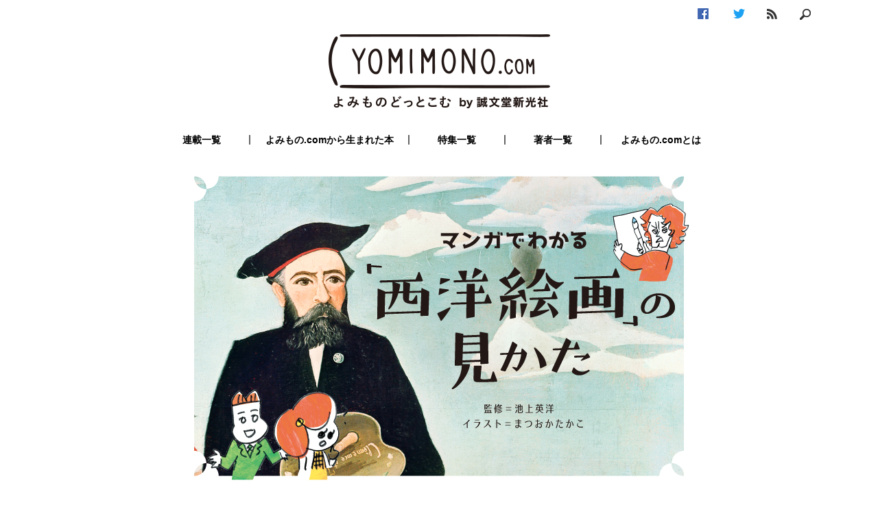

--- FILE ---
content_type: text/html; charset=UTF-8
request_url: http://43mono.com/series/westernpainting/lesson05/
body_size: 40570
content:
<!doctype html>
<html lang="ja">
<head>
<meta charset="UTF-8">
<link rel="shortcut icon" href="/favicon.ico">
<meta name="description" content="絵画は意外とおしゃべり。描かれた当時の事件や流行、注文主の趣味、画家の秘密……。名画が発するメッセージをキャッチして楽しむちょっとしたコツをお教えします。「目次」はこちら　アカ…" >
<meta name="keywords" content="よみもの.com,yomimono.com,webマガジン,誠文堂新光社" >
<meta property="og:site_name" content="よみもの.com | 誠文堂新光社 | 読んで楽しく、人生のタメになるWEBマガジン">
<meta property="og:title" content="写実主義から印象派へ | よみもの.com | 誠文堂新光社">
<meta property="og:type" content="blog">
<meta property="og:description" content="絵画は意外とおしゃべり。描かれた当時の事件や流行、注文主の趣味、画家の秘密……。名画が発するメッセージをキャッチして楽しむちょっとしたコツをお教えします。「目次」はこちら　アカ…">
<meta property="og:url" content="http://43mono.com/series/westernpainting/lesson05/">
<meta property="og:image" content="http://43mono.com/wp/wp-content/uploads/2016/11/seiyokaiga_1.jpg">
<meta name="twitter:card" content="summary_large_image">
<meta name="twitter:site" content="@yomimonocom">
<meta name="twitter:url" content="http://43mono.com/series/westernpainting/lesson05/">
<!--[if lt IE 9]>
<script src="/wp/wp-content/themes/yomimono-pc/js/html5shiv.min.js"></script>
<![endif]-->
<link rel="shortcut icon" href="/favicon.ico">
<link href="/wp/wp-content/themes/yomimono-pc/css/reset.css" rel="stylesheet" type="text/css">
<link href="/wp/wp-content/themes/yomimono-pc/css/common.css" rel="stylesheet" type="text/css">
<link href="/wp/wp-content/themes/yomimono-pc/css/style.css" rel="stylesheet" type="text/css">
<script type="text/javascript" src="https://ajax.googleapis.com/ajax/libs/jquery/1.12.0/jquery.min.js"></script>
<script type="text/javascript" src="/wp/wp-content/themes/yomimono-pc/js/common.js"></script>
<script type="text/javascript" src="/wp/wp-content/themes/yomimono-pc/js/jquery.scrolldepth.min.js"></script>
<script>
jQuery(function() {
  jQuery.scrollDepth();
});
</script>

<title>写実主義から印象派へ  |  よみもの.com | 誠文堂新光社</title>
<link rel='dns-prefetch' href='//s.w.org' />
<link rel="alternate" type="application/rss+xml" title="よみもの.com | 誠文堂新光社 &raquo; 写実主義から印象派へ のコメントのフィード" href="http://43mono.com/series/westernpainting/lesson05/feed/" />
<link rel='stylesheet' id='yarppWidgetCss-css'  href='http://43mono.com/wp/wp-content/plugins/yet-another-related-posts-plugin/style/widget.css?ver=4.9.8' type='text/css' media='all' />
<link rel='https://api.w.org/' href='http://43mono.com/wp-json/' />
<link rel='prev' title='258話～260話' href='http://43mono.com/series/mainichi_rongo/rongo_vol93/' />
<link rel='next' title='261話～263話' href='http://43mono.com/series/mainichi_rongo/rongo_vol94/' />
<link rel="canonical" href="http://43mono.com/series/westernpainting/lesson05/" />
<link rel='shortlink' href='http://43mono.com/?p=2140' />
<link rel="alternate" type="application/json+oembed" href="http://43mono.com/wp-json/oembed/1.0/embed?url=http%3A%2F%2F43mono.com%2Fseries%2Fwesternpainting%2Flesson05%2F" />
<link rel="alternate" type="text/xml+oembed" href="http://43mono.com/wp-json/oembed/1.0/embed?url=http%3A%2F%2F43mono.com%2Fseries%2Fwesternpainting%2Flesson05%2F&#038;format=xml" />
		<style type="text/css">.recentcomments a{display:inline !important;padding:0 !important;margin:0 !important;}</style>
		<script>
  (function(i,s,o,g,r,a,m){i['GoogleAnalyticsObject']=r;i[r]=i[r]||function(){
  (i[r].q=i[r].q||[]).push(arguments)},i[r].l=1*new Date();a=s.createElement(o),
  m=s.getElementsByTagName(o)[0];a.async=1;a.src=g;m.parentNode.insertBefore(a,m)
  })(window,document,'script','https://www.google-analytics.com/analytics.js','ga');

  ga('create', 'UA-80738863-1', 'auto');
  ga('send', 'pageview');

</script>
<!-- Google Tag Manager -->
<script>(function(w,d,s,l,i){w[l]=w[l]||[];w[l].push({'gtm.start':
new Date().getTime(),event:'gtm.js'});var f=d.getElementsByTagName(s)[0],
j=d.createElement(s),dl=l!='dataLayer'?'&l='+l:'';j.async=true;j.src=
'https://www.googletagmanager.com/gtm.js?id='+i+dl;f.parentNode.insertBefore(j,f);
})(window,document,'script','dataLayer','GTM-PLXCV83');</script>
<!-- End Google Tag Manager -->
</head>
<body>
<!-- Google Tag Manager (noscript) -->
<noscript><iframe src="https://www.googletagmanager.com/ns.html?id=GTM-PLXCV83"
height="0" width="0" style="display:none;visibility:hidden"></iframe></noscript>
<!-- End Google Tag Manager (noscript) -->
<div id="fb-root"></div>
<script>(function(d, s, id) {
  var js, fjs = d.getElementsByTagName(s)[0];
  if (d.getElementById(id)) return;
  js = d.createElement(s); js.id = id;
  js.src = "//connect.facebook.net/ja_JP/sdk.js#xfbml=1&version=v2.3";
  fjs.parentNode.insertBefore(js, fjs);
}(document, 'script', 'facebook-jssdk'));</script>
<div id="article_page">
  <div id="wrapper">
  <header> 
    <div id="iconWrap">
      <div id="icon">
        <div class="icon" id="fb"><a href="https://www.facebook.com/yomimonocom/" target="_blank"><img src="/wp/wp-content/themes/yomimono-pc/img/facebook.png" width="16" height="16" alt="Facebook"/></a></div>
        <div class="icon" id="twiiter"><a href="https://twitter.com/yomimonocom/" target="_blank"><img src="/wp/wp-content/themes/yomimono-pc/img/twitter.png" width="17" height="14" alt="Twitter"/></a></div>
        <div class="icon" id="rss"><a href="/feed/"><img src="/wp/wp-content/themes/yomimono-pc/img/rss.png" width="15" height="15" alt="RSS"/></a></div>

        <div class="icon" id="search"><a href="javascript:void(0);" class="search-btn"></a></div>
      </div><!-- #icon -->

      <div id="searchFormWrap" class="inner">
        <form name="searchForm" id="searchForm" method="get" action="/">
          <input id="submit" type="submit" value="検索">
          <input name="s" type="text" id="text">
        </form>
      </div>
    </div><!-- #iconWrap -->

      <p id="logo"><a href="/"><img src="/wp/wp-content/themes/yomimono-pc/img/logo_yomimono.com.png" width="323" height="108" alt="よみものどっとこむ by 誠文堂新光社"/></a></p>
  
    <div id="global_nav">
      <nav>
        <ul>
                  <li><a href="/series/">連載一覧</a></li>
                           <li id="second_nav"><a href="/books/">よみもの.comから生まれた本</a></li>
                          <li><a href="/feature/">特集一覧</a></li>
                          <li><a href="/authors/">著者一覧</a></li>
                          <li id="lst_nav"><a href="/about/">よみもの.comとは</a></li>
                </ul>
      </nav>
    </div><!-- #global_nav -->

  </header>

    <div id="main_container">
    <div id="top_main">
      <main>
        

        <div id="top_img">
          <img src="http://43mono.com/wp/wp-content/uploads/2016/11/seiyokaiga_1.jpg" width="730" height="452" alt="マンガでわかる「西洋絵画」の見かた　監修／池上英洋　イラスト／まつおかたかこ"/>
                </div>
        <article id="main_article">
          <div id="article_top" class="cf">
          <p id="version">第5回</p>
            <h1 id="single-series-ti">写実主義から印象派へ</h1>
                        <section id="article_date">
              <p datetime="2016-12-07" id="date">2016.12.07更新</p>
              <img src="/wp/wp-content/themes/yomimono-pc/img/watch.png" width="15" height="15" alt="読了時間"/>
              <time id="time">読了時間：8分</time>

            </section>

          </div>
          <div id="article">
            <p class="article_summary">絵画は意外とおしゃべり。描かれた当時の事件や流行、注文主の趣味、画家の秘密……。名画が発するメッセージをキャッチして楽しむちょっとしたコツをお教えします。<br><a href="https://43mono.com/series/westernpainting/lesson_mokuji/" style="color:#00a0d2; text-decoration:underline;">「目次」はこちら</a></p></P>
<br>
<p id="westpainting4">　アカデミーが教える整えられた美しさではなく、目の前の光景をリアルに描こうとした写実主義。印象や光の表現などに重点を置いた印象派が、彼らに続きます。産業革命後の社会変化やジャポニスムなどの影響を受け、セオリーから外れた表現も模索されました。</p>
<div class="article_img pc_mt35 sp_mt20"><img src="http://43mono.com/wp/wp-content/uploads/2016/12/wp05_1.jpg" alt="wp05_1" width="730" height="700" class="alignnone size-full wp-image-2144" srcset="http://43mono.com/wp/wp-content/uploads/2016/12/wp05_1.jpg 730w, http://43mono.com/wp/wp-content/uploads/2016/12/wp05_1-300x288.jpg 300w" sizes="(max-width: 730px) 100vw, 730px" /></div>
<br>
<p>■政治体制の激動と産業革命で変貌するパリ</p>
<p>　19世紀のフランスは王政・君主制と共和制の勢力が政権を奪いあう激動の時代です。</p>
<p>　一方、経済的には産業革命で工場が増加して人口も増え、パリは急速に大都市に変貌していきます。勃興したジャーナリズムは美術批評を発信し、前衛的な若手画家も話題に上るように。資本家や中流階級からなる豊かな市民層が、絵画のパトロンとして存在感を増します。</p>
<p>　社会が変貌して既成の価値観が崩れるとき、新しい価値と美意識を呈示する絵画が生まれます。そのひとつは理想を排し、現実をありのままに描く写実主義であり、もうひとつは、自然に帰ろうとするバルビゾン派です。この動きはやがて西洋絵画史の大事件・印象派を生む土壌になっていきます。</p>
<div class="article_img pc_mt35 sp_mt20"><img src="http://43mono.com/wp/wp-content/uploads/2016/12/wp05_2.jpg" alt="wp05_2" width="730" height="690" class="alignnone size-full wp-image-2145" srcset="http://43mono.com/wp/wp-content/uploads/2016/12/wp05_2.jpg 730w, http://43mono.com/wp/wp-content/uploads/2016/12/wp05_2-300x284.jpg 300w" sizes="(max-width: 730px) 100vw, 730px" /></div>
<br>
<p id="westpainting5">■旧来の絵画感をくつがえす印象派の登場</p>
<p>　フランスでは画家として認められるためには、国家の公募展（サロン、官展）に入選し、展示されることが第一歩でした。ただし審査基準は既成概念で固まり、線遠近法や陰影など、伝統を踏襲することが基本でした。歴史や宗教、神話画は格上、静物画や風景画は格下と、主題にも序列がありました。</p>
<p>　しかし社会の激変、光の原理の解明、チューブ式絵具の普及など主題や技法が変化する条件がそろいます。写実主義に続いて、マネが古典的な絵画観に風穴を開けると印象派があとに続き、審査なしの自主展覧会を開催するように。印象派は各自の探求によって方向性が分かれてゆき、さらに新しい絵が生まれます。一人ひとりの画家の苦闘が絵画の新しい潮流を生む、ダイナミックな時代の到来です。</p>
<br>
<div class="article_img pc_mt35 sp_mt20"><img src="http://43mono.com/wp/wp-content/uploads/2016/12/wp05_3.jpg" alt="wp05_3" width="730" height="703" class="alignnone size-full wp-image-2146" srcset="http://43mono.com/wp/wp-content/uploads/2016/12/wp05_3.jpg 730w, http://43mono.com/wp/wp-content/uploads/2016/12/wp05_3-300x289.jpg 300w" sizes="(max-width: 730px) 100vw, 730px" /></div>
<br>
<p>■大地に根差す農民に人間本来のあり方を見出す</p>
<p>　絵画の伝統では、聖書の情景以外で労働者を主題にすると、格の低い風俗画とみなされます。しかし信心深く勤勉な農家に生まれ育ったミレーは、パリに来ても働く庶民を描き続けました。サロンでは低評価でしたが、社会主義的な第二共和政政府には高く評価され、時代の波に翻弄されそうになります。</p>
<p>　ミレーは騒動を避けてバルビゾンに移住し、貧しい生活の中で農民を描き続けます。『晩鐘』や聖書の逸話と重ねた『種をまく人』（新約聖書ヨハネ伝）、『落穂拾い』（旧約聖書ルツ記）には、額に汗して働く人間の尊厳が描き込まれています。</p>
<p>　晩年、彼の絵を求める新興ブルジョワジーが現れます。急速に工業化が進む社会で、大地や信仰へのノスタルジーをよぶ美しい絵が好まれたのです。</p>
<br>
<div class="article_img pc_mt35 sp_mt20"><img src="http://43mono.com/wp/wp-content/uploads/2016/12/wp05_4.jpg" alt="wp05_4" width="730" height="324" class="alignnone size-full wp-image-2147" srcset="http://43mono.com/wp/wp-content/uploads/2016/12/wp05_4.jpg 730w, http://43mono.com/wp/wp-content/uploads/2016/12/wp05_4-300x133.jpg 300w" sizes="(max-width: 730px) 100vw, 730px" /></div>
<br>
<p>① 見回りをする支配階級</p>
<p>　３人の農婦は、刈入れからこぼれた麦の穂を拾っています。わずかな食料を手に入れようとする貧しい農民の姿です。右奥の遠景には、馬に乗って農園の見回りをする男の姿が。支配階級の姿を入れることによって、貧富の対比がより鮮明になっています。</p>
<br>
<p>② 広大な農園</p>
<p>　はるか向こうでは豊かな収穫物を荷台に積む労働者の姿が見えます。</p>
<p>　19世紀には土地をもたない農民を大地主が雇う制度ができていました。小規模な自営農なら境界林など土地の区分が見えますが、境界が見えないこの農園は、土地資産がひとりに集中していることがわかります。</p>
<br>
<p>③ 色彩とポーズ</p>
<p>　落ち着いた茶褐色中心の色調の中で、農婦の青と赤の帽子は一人ひとりの個性を感じさせるとともにアクセントとなって目を引きます。地平線を高くとり、深くかがんだ姿勢をとることによって、農婦たちと大地の一体感が伝わってきます。</p>
<br>
<p>④ 落穂拾いというテーマ</p>
<p>　旧約聖書には「落穂は貧しいもののために残す」という定めがあり、プッサンはじめ多くの画家が描いています。ミレーは若い頃、落穂拾いで家族を助けるルツの物語の習作を描くなど、長い間温めていたテーマです。</p>
<p>バルビゾン周辺のシャイイーの村にも、この慣習が残っていました。</p>
<br>
<div class="article_img pc_mt35 sp_mt20"><img src="http://43mono.com/wp/wp-content/uploads/2016/12/wp05_5.jpg" alt="wp05_5" width="730" height="664" class="alignnone size-full wp-image-2148" srcset="http://43mono.com/wp/wp-content/uploads/2016/12/wp05_5.jpg 730w, http://43mono.com/wp/wp-content/uploads/2016/12/wp05_5-300x273.jpg 300w" sizes="(max-width: 730px) 100vw, 730px" /></div>
<br>
<div class="article_img pc_mt35 sp_mt20"><img src="http://43mono.com/wp/wp-content/uploads/2016/12/wp05_6.jpg" alt="wp05_6" width="730" height="690" class="alignnone size-full wp-image-2149" srcset="http://43mono.com/wp/wp-content/uploads/2016/12/wp05_6.jpg 730w, http://43mono.com/wp/wp-content/uploads/2016/12/wp05_6-300x284.jpg 300w" sizes="(max-width: 730px) 100vw, 730px" /></div>
<br>
<p>■伝統にとらわれず自然の美しさを表現</p>
<p>　古典的な風景画は、スケッチをもとに理想的な景観を再構成するもの。パリから近いフォンテヌブローの森は、画家がよく訪れるスケッチの名所でした。彼らのたまり場の宿屋は、森近くのバルビゾン村にありました。</p>
<p>　19世紀半ばには村に移住してきたルソーやミレー、度々訪れるコローやドービニーたちがバルビゾンを拠点に自然のままの風景を描くようになり、彼らを総称してバルビゾン派とよぶようになります。ルソーは森の大樹、ミレーは農民、コローは抒情的な風景と個性は分かれますが、いずれも自然を讃えるもの。新鮮な風景画は都会生活に疲れた欧米の人々に愛され、有名になっていきました。さらに自然の美を描きとどめようとする姿勢は、印象派の光の表現につながっていきます。</p>
<div class="article_summary">
<p>※１　ミレー『箕をふるう人』1848 ～ 49年頃／オルセー美術館（パリ）　</p>
<p>※２　コロー『ナルニの橋』1826年／ルーヴル美術館（パリ）</p>
<p>※３　コロー『モルトフォンテーヌの思い出』1864年／ルーヴル美術館（パリ）</p>
<p>※４　ミレー『種をまく人』1850 年／ボストン美術館（ボストン）</p>
</div>
<br>
<div class="article_img pc_mt35 sp_mt20"><img src="http://43mono.com/wp/wp-content/uploads/2016/12/wp05_7.jpg" alt="wp05_7" width="730" height="680" class="alignnone size-full wp-image-2150" srcset="http://43mono.com/wp/wp-content/uploads/2016/12/wp05_7.jpg 730w, http://43mono.com/wp/wp-content/uploads/2016/12/wp05_7-300x279.jpg 300w" sizes="(max-width: 730px) 100vw, 730px" /></div>
<br>
<p>■「物」ではなく「印象」を描き印象派の名前が生まれる</p>
<p>　サロンの審査に不満をもつモネやピサロは、出資者を募って無審査のグループ展を実現。その第１回展で『印象、日の出』を見た批評家は、「印象に過ぎない。印象主義の展覧会だ」と皮肉をこめてこきおろします。印象派の名称のもととなった、記念碑的な作品です。</p>
<p>　マネの『草上の昼食』スキャンダルから11年たち、前衛画家の意識は進化していますが、多くの評論家も一般人も追いついていませんでした。人々の目には、何を描いているのかわからない未完成の絵に見えたのです。</p>
<p>　具体的な事物を綿密に表現するのが伝統的な絵画でしたが、モネは具体性を捨てて大幅に抽象化し、光や空気、印象を主題としました。だからこそ、モネはタイトルを「ル・アーヴルの港」とはしなかったのです。</p>
<br>
<div class="article_img pc_mt35 sp_mt20"><img src="http://43mono.com/wp/wp-content/uploads/2016/12/wp05_8.jpg" alt="wp05_8" width="730" height="324" class="alignnone size-full wp-image-2151" srcset="http://43mono.com/wp/wp-content/uploads/2016/12/wp05_8.jpg 730w, http://43mono.com/wp/wp-content/uploads/2016/12/wp05_8-300x133.jpg 300w" sizes="(max-width: 730px) 100vw, 730px" /></div>
<br>
<p>① 荒い筆触</p>
<p>　筆の痕跡（筆触）は見せないのが伝統的な絵画の鉄則。絵具はなめらかに塗り、陰影や質感を表現するものでした。筆触が見える絵は習作とされたので、この絵は未完成と嘲笑の的に。</p>
<br>
<p>② 工場の煙</p>
<p>　港の対岸には煙を上げる煙突群。急速に工業化が進んだ19世紀当時の風物を描いているところに、のちに蒸気機関車などを描くモネの現代的な視点が見えます。</p>
<br>
<p>③ 原色</p>
<p>　絵具は混ぜるほど色が濁り、黒に近づきます。モネは自然界に存在する光の色は赤・青・緑の３色という理論にもとづき、絵具を混ぜずに原色を並べる技法（筆触分割）を考案。水に映る太陽の輝きの鮮やかさはこの技法によります。</p>
<br>
<p>④ あいまいな形</p>
<p>　遠景の船や建物は朝もやに包まれてぼやけ、手前の２ 艘の小舟でさえ、形は定かではありません。形態を描こうという意図が見えない絵です。形をリアルに見せるのが絵画と信じる人々にとっては難解な絵でした。</p>
<br>
<p>⑤ 水面の表現</p>
<p>　当時の一般的な技法とは異なり、ひと筆でさざ波の動きときらめきを表現。生涯、セーヌ川近郊の風景を描き、やがて睡蓮に行きつくモネらしい表現です。</p>
<br>
<div class="article_img pc_mt35 sp_mt20"><img src="http://43mono.com/wp/wp-content/uploads/2016/12/wp05_9.jpg" alt="wp05_9" width="730" height="690" class="alignnone size-full wp-image-2152" srcset="http://43mono.com/wp/wp-content/uploads/2016/12/wp05_9.jpg 730w, http://43mono.com/wp/wp-content/uploads/2016/12/wp05_9-300x284.jpg 300w" sizes="(max-width: 730px) 100vw, 730px" /></div>
<br>
<div class="article_img pc_mt35 sp_mt20"><img src="http://43mono.com/wp/wp-content/uploads/2016/12/wp05_10.jpg" alt="wp05_10" width="730" height="690" class="alignnone size-full wp-image-2153" srcset="http://43mono.com/wp/wp-content/uploads/2016/12/wp05_10.jpg 730w, http://43mono.com/wp/wp-content/uploads/2016/12/wp05_10-300x284.jpg 300w" sizes="(max-width: 730px) 100vw, 730px" /></div>
<p>■生涯、光を追い求めた印象派の第一人者</p>
<p>　港町ル・アーヴルで育ったモネは、漫画的な似顔絵が得意でしたが、海景を得意とする画家ブーダンに野外で風景を描くことを教えられます。十代のこの経験はのちに「ついに私の目は開かれた」とモネが語るほど、その後の方向を決定づけるものになりました。</p>
<p>　パリでは困窮の中、サロンのアカデミスムへの不満を募らせますが、ルノワールなど若手画家との交流から、「虹のパレット」ともよばれる独自の技法を生み出します。自然の風景には存在しない黒を追放し、筆触分割で、原色や原色に近い色をカンヴァスに置いて色彩を再現。近くでは筆触が目に入りますが、離れると明るい色彩が得られます。印象派はやがて画風が変化していきますが、モネは生涯、風景と光の描写に打ち込みました。</p>
<div class="article_summary">
<p>※１『印象、日の出』</p>
<p>※２『日傘をさす女（モネ夫人）』1875年／ワシントン・ナショナル・ギャラリー（ワシントン）</p>
<p>※３『ルーアン大聖堂、昼』1892 ～ 93年／オルセー美術館（パリ）</p>
<p>※４『ルーアン大聖堂、朝』1892～ 93年／フォルクヴァング美術館（エッセン／ドイツ）</p>
<p>※５『睡蓮の池と日本の橋』1899年／ナショナル・ギャラリー ( ロンドン)</p>
</div>
<p class="pc_mt50 sp_mt40"><a style="color: #00a0d2; text-decoration: underline;" href="https://43mono.com/series/westernpainting/lesson_mokuji/">「目次」はこちら</a></p>
<br>
<a href="https://www.amazon.co.jp/dp/4416516126" target="_blank" id="purchase">この本を購入する</a>          </div>
        </article>

        <div id="share"> <img src="/wp/wp-content/themes/yomimono-pc/img/share_icon.png" width="20" height="20" alt="シェア"/>
          <p id="share_text">Share</p>
          <div class="fb-like" data-href="http://43mono.com/series/westernpainting/lesson05/" data-layout="button_count" data-action="like" data-show-faces="false" data-share="false"></div>
          <a href="http://twitter.com/share" class="twitter-share-button" data-count="horizontal" data-text="写実主義から印象派へ | よみもの.com | 誠文堂新光社">Tweet</a>
          <script type="text/javascript" src="https://platform.twitter.com/widgets.js"></script>
        </div>
        <div id="article_menu" class="cf">

          <div id="previous"><a href="http://43mono.com/series/westernpainting/lesson04/" rel="prev" title="新古典主義とロマン主義"><img src="/wp/wp-content/themes/yomimono-pc/img/previous_off.png" width="210" height="40" alt="前の話を読む" class="hvr-push" /></a></div>

          <div id="next"><a href="http://43mono.com/series/westernpainting/lesson06/" rel="next" title="世紀末芸術"><img src="/wp/wp-content/themes/yomimono-pc/img/next_off.png" alt="次の話を読む" width="210" height="40" class="hvr-push" /></a></div>
        </div>
      </main>
    </div><!-- #top_main -->

    <div id="impressions">
    	<div id="respond" class="comment-respond">
		<h3 id="reply-title" class="comment-reply-title"><p id="impression_title"><img src="/wp/wp-content/themes/yomimono-pc/img/impressions.png" width="32" height="30" alt="感想を書く"/><span id="impression_text">感想を書く</span></p> <small><a rel="nofollow" id="cancel-comment-reply-link" href="/series/westernpainting/lesson05/#respond" style="display:none;">コメントをキャンセル</a></small></h3>			<form action="http://43mono.com/wp/wp-comments-post.php" method="post" id="commentform" class="comment-form">
				<p class="comment-form-author"><label for="author">名前</label> <input id="name_box" name="author" type="text" value="" size="30" /></p>


<p class="comment-form-comment"><label for="comment">コメント</label> <textarea id="comment" name="comment" cols="45" rows="8" maxlength="65525" required="required"></textarea></p><p class="comment-notice">※コメントは承認制となっておりますので、反映されるまでに時間がかかります。</p><p class="form-submit"><input name="submit" type="submit" id="submit" class="submit" value="書き込む" /> <input type='hidden' name='comment_post_ID' value='2140' id='comment_post_ID' />
<input type='hidden' name='comment_parent' id='comment_parent' value='0' />
</p><p style="display: none;"><input type="hidden" id="akismet_comment_nonce" name="akismet_comment_nonce" value="5167b46d00" /></p><p style="display: none;"><input type="hidden" id="ak_js" name="ak_js" value="179"/></p>			</form>
			</div><!-- #respond -->
	    </div><!-- #impressions -->

              <div id="accordion" class="accordionbox">
        <div class="accordionlist">
          <h3 class="cf">
            <p class="accordion_icon"><span></span><span></span></p>
            <div class="title">
              <p>みんなの感想をみる</p>
            </div>
          </h3>
          <ul id="hidden_impression_box">
                  <li class="comment even thread-even depth-1" id="li-comment-54396">
      <div id="comment-54396">
      <div class="comment-listCon">
        <div class="comment-name">
          <img src="/wp/wp-content/themes/yomimono-pc/img/impressions.png" width="32" height="30" alt="みんなの感想"/><p class="entry_name"><cite class="fn">駒込</cite></p><p class="entry_date">2024.11.23</p>
        </div>

          <div class="comment-meta commentmetadata"><a href="http://43mono.com/series/westernpainting/lesson05/#comment-54396"></a></div>

          <div class="entry_comment"><p>非常に面白い画風で、買いたくなった！</p>
</div>

          <div class="reply entry_reply">
         <a rel='nofollow' class='comment-reply-link' href='http://43mono.com/series/westernpainting/lesson05/?replytocom=54396#respond' onclick='return addComment.moveForm( "comment-54396", "54396", "respond", "2140" )' aria-label='駒込 に返信'>返信</a>        </div>
      </div>
    </div>
    </li><!-- #comment-## -->
          </ul>
        </div>
      </div><!-- #accordion -->
    
    
    <div id="relation" class="cf">
      <div id="back_number">
        <article class="relation_article">
          <div id="bn_title"> <img src="/wp/wp-content/themes/yomimono-pc/img/book_icon.png" width="35" height="26" alt="バックナンバー"/>
            <p id="bn_text">バックナンバー</p>
          </div>
          <ul>
                                                <li><a href="http://43mono.com/series/westernpainting/lesson08/">第8回　観て知って、もっと絵画を楽しもう</a></li>
                              <li><a href="http://43mono.com/series/westernpainting/lesson07/">第7回　20世紀の美術</a></li>
                              <li><a href="http://43mono.com/series/westernpainting/lesson06/">第6回　世紀末芸術</a></li>
                              <li><a href="http://43mono.com/series/westernpainting/lesson05/">第5回　写実主義から印象派へ</a></li>
                              <li><a href="http://43mono.com/series/westernpainting/lesson04/">第4回　新古典主義とロマン主義</a></li>
                              <li><a href="http://43mono.com/series/westernpainting/lesson03/">第3回　バロックとロココ</a></li>
                              <li><a href="http://43mono.com/series/westernpainting/lesson02/">第2回　ルネサンスのはじまり</a></li>
                              <li><a href="http://43mono.com/series/westernpainting/lesson01/">第1回　【プロローグ】西洋絵画っておもしろい…</a></li>
                              <li><a href="http://43mono.com/series/westernpainting/lesson_mokuji/">第0回　『マンガでわかる「西洋絵画」の見かた…</a></li>
                                        </ul>
        </article>
      </div><!-- #back_number -->
      <div id="about_author">
        <article class="relation_article">
          <div id="author_about"> 
           <div id="author_about-img"> 
            <img src="/wp/wp-content/themes/yomimono-pc/img/author_icon.png" width="25" height="25" alt="著者"/>
           </div>
           <p id="author_name">監修：池上英洋 イラスト：まつおかたかこ</p>
          </div>
          <p id="author_text">監修：池上 英洋（いけがみ・ひでひろ）
美術史家。東京造形大学教授。東京藝術大学修士課程修了後、イタリア・ボローニャ大学などでの在外研究、恵泉女学園大学準教授、國學院大學準教授を経て現職。著書に、『ダ・ヴィンチの遺言』（河出書房新社）、『西洋美術史入門』（筑摩書房）、『ルネサンス　歴史と芸術の物語』（光文社）、『「失われた名画」の展覧会』（大和書房）、編著に『西洋美術史入門　絵画の見かた』（新星出版社あ９など。

イラスト：まつおかたかこ　
イラストレーター。雑誌、広告、書籍をはじめ展覧会などでも幅広く活動中。活躍中。</p>
        </article>
      </div><!-- #about_author -->
    </div><!-- #relation -->

      
  </div><!-- #main_container -->

  <div id="recoommend">
    <div class='yarpp-related'>

<div class="fadein">
<div id="recommend_title" class="cf"><img src="/wp/wp-content/themes/yomimono-pc/img/logo_recommend.png" width="263" height="110" alt="あなたにおすすめ"/></div>
  
        
    <article class="col3">            <div class="col3_img"><a href="http://43mono.com/series/westernpainting/lesson01/" class="flash"><img src="http://43mono.com/wp/wp-content/uploads/2016/11/seiyokaiga_1.jpg" width="340" height="210" alt="マンガでわかる「西洋絵画」の見かた　監修／池上英洋　イラスト／まつおかたかこ"/></a>
                                <div class="time_tag"><img src="/wp/wp-content/themes/yomimono-pc/img/minutes.png" width="73" height="35" alt="所要時間"/></div>
          <p class="time">5分</p>
      </div>
      <time datetime="2016-11-09" class="date">2016.11.09更新</time>
      <div class="col3_article">
      <h1><a href="http://43mono.com/series/westernpainting/lesson01/">第1回　【プロローグ】西洋絵画っておもしろいの？</a></h1>
        <p class="author">監修：池上英洋 イラスト：まつおかたかこ</p>
        <p class="text">
          絵画は意外とおしゃべり。描かれた当時の事件や流行、注文主の趣味、画家の秘密……。名画が発するメッセージをキャッチして楽しむちょっとしたコツをお教えします。        </p>
                <p class="regular"></p>
              </div>
    </article>
        	
        
    <article class="col3">            <div class="col3_img"><a href="http://43mono.com/series/westernpainting/lesson_mokuji/" class="flash"><img src="http://43mono.com/wp/wp-content/uploads/2016/11/seiyokaiga_1.jpg" width="340" height="210" alt="マンガでわかる「西洋絵画」の見かた　監修／池上英洋　イラスト／まつおかたかこ"/></a>
                                <div class="time_tag"><img src="/wp/wp-content/themes/yomimono-pc/img/minutes.png" width="73" height="35" alt="所要時間"/></div>
          <p class="time">5分</p>
      </div>
      <time datetime="2016-01-01" class="date">2016.01.01更新</time>
      <div class="col3_article">
      <h1><a href="http://43mono.com/series/westernpainting/lesson_mokuji/">第0回　『マンガでわかる「西洋絵画」の見かた』もくじ</a></h1>
        <p class="author">監修：池上英洋 イラスト：まつおかたかこ</p>
        <p class="text">
          絵画は意外とおしゃべり。描かれた当時の事件や流行、注文主の趣味、画家の秘密……。名画が発するメッセージをキャッチして楽しむちょっとしたコツをお教えします。        </p>
                <p class="regular"></p>
              </div>
    </article>
        	
        
    <article class="col3 right_col3">            <div class="col3_img"><a href="http://43mono.com/feature/saifudehimotoku_event/" class="flash"><img src="http://43mono.com/wp/wp-content/uploads/2016/07/event.jpg" width="340" height="210" alt=""/></a>
                                <div class="time_tag"><img src="/wp/wp-content/themes/yomimono-pc/img/minutes.png" width="73" height="35" alt="所要時間"/></div>
          <p class="time">2分</p>
      </div>
      <time datetime="2016-07-29" class="date">2016.07.29更新</time>
      <div class="col3_article">
      <h1><a href="http://43mono.com/feature/saifudehimotoku_event/">いずみ朔庵さん 『財布でひも解く江戸あんない』出版記念イベントのお知ら…</a></h1>
        <p class="author">admin</p>
        <p class="text">
          イラストレーターのいずみ朔庵さんの新著『財布でひも解く江戸あんない　マンガで辿る江戸時代の暮らしと遊び』の刊行を記念して、7月31日（日）に下北沢の書店B&Bにてトークショー…        </p>
              </div>
    </article>
        	
        
    <article class="col3">            <div class="col3_img"><a href="http://43mono.com/series/teihen_oyakoukou/teihen_vol1/" class="flash"><img src="http://43mono.com/wp/wp-content/uploads/2016/08/teihen00.jpg" width="340" height="210" alt="ていへん親孝行　大日野カルコ"/></a>
                                <div class="time_tag"><img src="/wp/wp-content/themes/yomimono-pc/img/minutes.png" width="73" height="35" alt="所要時間"/></div>
          <p class="time">2分</p>
      </div>
      <time datetime="2016-08-05" class="date">2016.08.05更新</time>
      <div class="col3_article">
      <h1><a href="http://43mono.com/series/teihen_oyakoukou/teihen_vol1/">第1回　【プロローグ】　アラフォー出戻り娘考える</a></h1>
        <p class="author">大日野 カルコ</p>
        <p class="text">
          離婚を経験し実家に戻ったアラフォー世代の著者が、ふとしたことから親のことを考えはじめ、自分なりの親孝行を実践していくコミックエッセイです。「親孝行はしたいけれど、お金や時間も…        </p>
                <p class="regular"></p>
              </div>
    </article>
        	<div id="recommend_bottom" class="cf"></div>
</div>
</div>
  </div><!-- #recoommend -->

  </div><!-- #wrapper -->
</div><!-- #page -->
<div id="footer-wrap">
<footer>
<div id="footer-container">
	<ul id="footer-logo">
	<li><a href="https://43mono.com/"><img src="/wp/wp-content/themes/yomimono-pc/img/footer_yomimonologo.png" width="121" height="40" alt="よみものどっとこむ"/></a></li>
<li><a href="http://www.seibundo-shinkosha.net/" target="_blank"><img src="/wp/wp-content/themes/yomimono-pc/img/logo_seibundo_shinsha.jpg" width="148" height="20" alt="誠文堂新光社"/></a></li>
</ul>
	<ul class="fotter-list">
	<li><a href="/about/">よみもの.comとは</a></li>
	<li><a href="/books/">よみもの.comから生まれた本</a></li>
	<li><a href="/series/">連載一覧</a></li>
	<li><a href="/feature/">特集一覧</a></li>
	<li><a href="/authors/">著者一覧</a></li>
</ul>
<ul class="fotter-list">
	<li><a href="/privacy/">プライバシーポリシー</a></li>
	<li><a href="/sitepolicy/">サイトポリシー</a></li>
	<li><a href="/contact/">お問い合わせ</a></li>
	<li><a href="http://www.seibundo-shinkosha.net/" target="_blank">誠文堂新光社公式サイト</a></li>
</ul>
	<div class="footer-sns"><a href="https://www.facebook.com/yomimonocom/" target="_blank"><img src="/wp/wp-content/themes/yomimono-pc/img/facebook_logo_new.png" width="32" height="32" alt="Facebook"/></a><a href="https://twitter.com/yomimonocom/" target="_blank"><img src="/wp/wp-content/themes/yomimono-pc/img/twitter_logo_new.png" width="32" height="32" alt="Twitter"/></a><a href="/feed/"><img src="/wp/wp-content/themes/yomimono-pc/img/rss_new.png" width="32" height="32" alt="RSS"/></a></div>
  </div>
<small>&copy; yomimono.com All Rights reserved</small>
</footer>
</div>
<p id="page-top"><a href="#wrap"><img src="/wp/wp-content/themes/yomimono-pc/img/top_icon.png" width="29" height="49" alt="矢印"/></a></p>
<script>
$(function(){
  // アコーディオン
  if(location.hash === "#respond"){
    $("#hidden_impression_box").show();
    $(".accordionbox h3").children(".accordion_icon").addClass('active');
  }

  $(".accordionbox h3").on("click", function() {
    $(this).next().slideToggle();	
    // activeが存在する場合
    if ($(this).children(".accordion_icon").hasClass('active')) {			
      // activeを削除
      $(this).children(".accordion_icon").removeClass('active');
    }
    else {
      // activeを追加
      $(this).children(".accordion_icon").addClass('active');
    }			
  });
});
</script>

<link rel='stylesheet' id='yarppRelatedCss-css'  href='http://43mono.com/wp/wp-content/plugins/yet-another-related-posts-plugin/style/related.css?ver=4.9.8' type='text/css' media='all' />
<script type='text/javascript'>/* <![CDATA[ */
(function(g,b,d){var c=b.head||b.getElementsByTagName("head"),D="readyState",E="onreadystatechange",F="DOMContentLoaded",G="addEventListener",H=setTimeout;function f(){$LAB.script("http://43mono.com/wp/wp-includes/js/wp-embed.min.js").script("http://43mono.com/wp/wp-content/plugins/akismet/_inc/form.js");}H(function(){if("item"in c){if(!c[0]){H(arguments.callee,25);return}c=c[0]}var a=b.createElement("script"),e=false;a.onload=a[E]=function(){if((a[D]&&a[D]!=="complete"&&a[D]!=="loaded")||e){return false}a.onload=a[E]=null;e=true;f()};a.src="http://43mono.com/wp/wp-content/plugins/wp-deferred-javascripts/assets/js/lab.min.js?ver=2.0.3";c.insertBefore(a,c.firstChild)},0);if(b[D]==null&&b[G]){b[D]="loading";b[G](F,d=function(){b.removeEventListener(F,d,false);b[D]="complete"},false)}})(this,document);
/* ]]> */</script><!-- Twitter universal website tag code -->
<script>
!function(e,t,n,s,u,a){e.twq||(s=e.twq=function(){s.exe?s.exe.apply(s,arguments):s.queue.push(arguments);
},s.version='1.1',s.queue=[],u=t.createElement(n),u.async=!0,u.src='//static.ads-twitter.com/uwt.js',
a=t.getElementsByTagName(n)[0],a.parentNode.insertBefore(u,a))}(window,document,'script');
// Insert Twitter Pixel ID and Standard Event data below
twq('init','nzfjp');
twq('track','PageView');
</script>

<!-- Go to www.addthis.com/dashboard to customize your tools -->
<script type="text/javascript" src="//s7.addthis.com/js/300/addthis_widget.js#pubid=ra-5bf3b43711ea9a6c"></script>

<!-- End Twitter universal website tag code -->
</body>
</html>